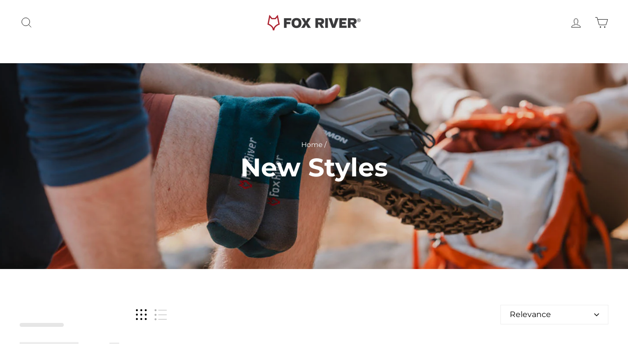

--- FILE ---
content_type: text/css
request_url: https://foxsox.com/cdn/shop/t/222/assets/abz-custom.css?v=164721437713679940181743096201
body_size: -87
content:
.site-header .tmenu_wrapper .tmenu-watermark.tmenu_item_link,.site-header .tmenu_wrapper .tmenu-watermark.tmenu_item_link span,.site-header .tmenu_wrapper .tmenu-watermark.tmenu_item_link a{visibility:hidden!important}.drawer__contents .tmenu_item_mobile .tmenu_custom_content,.drawer__contents .tmenu_item_mobile .tmenu_item_contact_form,.drawer__contents .tmenu_item_mobile .tmenu_item_link,.drawer__contents .tmenu_item_mobile .tmenu_item_maps,.drawer__contents .tmenu_item_mobile .tmenu_item_search{display:block;padding:12px 0;font-size:20px;line-height:1.4;height:auto!important;margin:0 20px;border-bottom:1px solid #e8e8e1}.tmenu_item_mobile .tmenu_indicator{border-left:1px solid #e8e8e1}#registry-app{padding-top:15px}.section-header__title{text-align:center}.ABZ-Featured-collection .medium-up--one-quarter{width:100%}.ABZ-Featured-collection .owl-theme .owl-nav{position:absolute;top:45%;margin-top:0;left:0;right:0;display:flex;justify-content:space-between;align-items:center}.ABZ-Featured-collection .owl-carousel .owl-nav button.owl-next,.ABZ-Featured-collection .owl-carousel .owl-nav button.owl-prev{font-size:36px;margin:0;width:40px}.ABZ-Featured-collection .owl-theme .owl-nav [class*=owl-]:hover{background-color:#000}.ABZ-Featured-collection .owl-carousel .owl-nav button.owl-next span,.ABZ-Featured-collection .owl-carousel .owl-nav button.owl-prev span{margin-top:-5px;display:flex;align-items:center;justify-content:center}.ABZ-Custom-Collection .flickity-button{background-color:#fafafa;border-radius:10%;color:#000}.ABZ-Custom-Collection .flickity-button:hover,.ABZ-Custom-Collection .flickity-button:active{background-color:#000;opacity:1;color:#fff}.ABZ-Custom-Collection .flickity-button:focus{box-shadow:none}.ABZ-Custom-Collection .flickity-prev-next-button .flickity-button-icon{top:27%;left:25%;width:40%;height:40%}#CollectionHeaderSection .collection-hero__content{right:0}.abz-desktop{display:block}.abz-mobile{display:none}.grid-product__content:hover .grid-product__secondary-image{animation:fade-in .2s cubic-bezier(.26,.54,.32,1) 0s forwards}@media only screen and (max-width: 1024px){.ABZ-Custom-Collection .carousel__cell{width:33.33%!important}}@media only screen and (max-width: 820px){.ABZ-Custom-Collection .carousel__cell{width:50%!important}}@media only screen and (max-width: 767px){.ABZ-Custom-Collection .carousel__cell{width:100%!important}.mobile-nav__has-sublist a,.mobile-nav__child-item a,.mobile-nav__item--secondary a{text-align:left!important}.abz-desktop{display:none}.abz-mobile{display:block}}
/*# sourceMappingURL=/cdn/shop/t/222/assets/abz-custom.css.map?v=164721437713679940181743096201 */


--- FILE ---
content_type: text/plain;charset=UTF-8, text/javascript
request_url: https://app.accessibilityspark.com/sessions?shop=fox-river-mills.myshopify.com
body_size: -84
content:
// 1769454819745 | fox-river-mills.myshopify.com | null | undefined